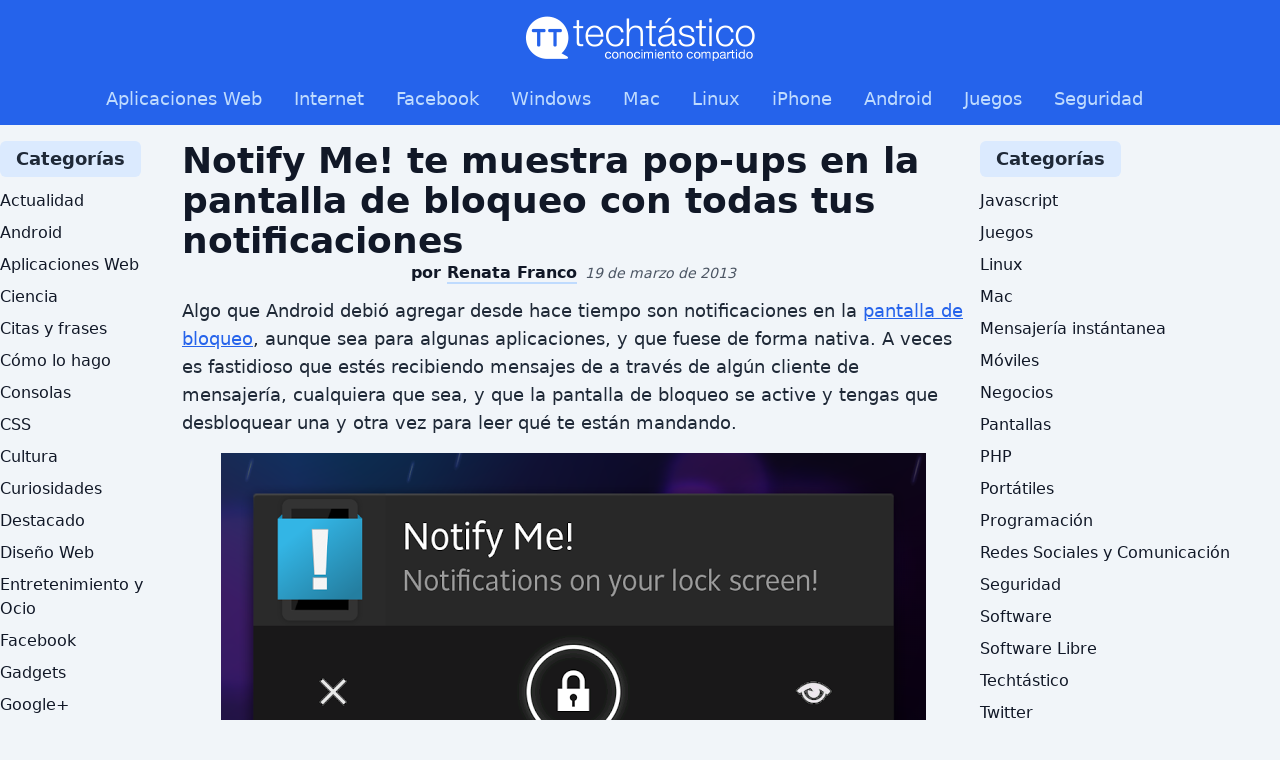

--- FILE ---
content_type: text/html
request_url: https://techtastico.com/post/notify-me-te-muestra-pop-ups-en-la-pantalla-de-bloqueo-con-todas-tus-notificaciones
body_size: 4903
content:
<!DOCTYPE html><html><head><meta charSet="utf-8"/><meta name="viewport" content="width=device-width"/><link rel="icon" href="/favicon.ico"/><meta name="description" content="¡Explora el mundo de la tecnología con Techtastico! Encuentra las últimas noticias, reseñas de productos, guías de compra y tutoriales sobre gadgets, dispositivos móviles, computadoras, software y mucho más. Mantente actualizado con las tendencias tecnológicas más recientes y descubre cómo la innovación está transformando nuestras vidas en el mundo digital. ¡Únete a nuestra comunidad de entusiastas de la tecnología y lleva tu conocimiento al siguiente nivel con Techtastico!"/><meta property="og:image" content="https://techtastico.com/files/techtastico-og.jpg"/><meta name="og:title" content="Techtástico - Conocimiento compartido"/><meta name="twitter:card" content="summary_large_image"/><title>Notify Me! te muestra pop-ups en la pantalla de bloqueo con todas tus notificaciones</title><meta name="next-head-count" content="8"/><link rel="preload" href="/_next/static/css/3596732d1d6220ac.css" as="style" crossorigin=""/><link rel="stylesheet" href="/_next/static/css/3596732d1d6220ac.css" crossorigin="" data-n-g=""/><noscript data-n-css=""></noscript><script defer="" crossorigin="" nomodule="" src="/_next/static/chunks/polyfills-c67a75d1b6f99dc8.js"></script><script src="/_next/static/chunks/webpack-8fa1640cc84ba8fe.js" defer="" crossorigin=""></script><script src="/_next/static/chunks/framework-5429a50ba5373c56.js" defer="" crossorigin=""></script><script src="/_next/static/chunks/main-488aa804ec1c5a60.js" defer="" crossorigin=""></script><script src="/_next/static/chunks/pages/_app-3defaf409378da07.js" defer="" crossorigin=""></script><script src="/_next/static/chunks/316-6a1940855c147ff4.js" defer="" crossorigin=""></script><script src="/_next/static/chunks/941-2bbeabddc704ed2f.js" defer="" crossorigin=""></script><script src="/_next/static/chunks/25-b4fe741023489dfb.js" defer="" crossorigin=""></script><script src="/_next/static/chunks/pages/post/%5Bslug%5D-3cd6f24fe34ace72.js" defer="" crossorigin=""></script><script src="/_next/static/jKoOUe76BAO4TvkK7wYS4/_buildManifest.js" defer="" crossorigin=""></script><script src="/_next/static/jKoOUe76BAO4TvkK7wYS4/_ssgManifest.js" defer="" crossorigin=""></script></head><body><div id="__next"><main class="font-sans antialiased leading-normal"><header role="banner" class="bg-blue-600 dark:bg-blue-800 mb-4"><div class="max-w-screen-xl mx-auto"><div class="flex items-center justify-between flex-wrap lg:flex-col px-6 lg:px-0 py-4"><div class="flex items-center flex-shrink-0"><a href="/"><img alt="Techtástico" title="Conocimiento compartido" loading="lazy" width="230" height="45" decoding="async" data-nimg="1" style="color:transparent" src="/images/logo-white.png"/></a></div><div class="block lg:hidden"><button id="open-navigation" class="px-3 py-2 rounded text-gray-400 dark:text-gray-200 hover:text-white"><svg class="fill-current h-4 w-4" viewBox="0 0 20 20" xmlns="http://www.w3.org/2000/svg"><path d="M0 3h20v2H0V3zm0 6h20v2H0V9zm0 6h20v2H0v-2z"></path></svg></button><button id="close-navigation" class="hidden px-3 py-2 rounded text-gray-400 dark:text-gray-200 hover:text-white"><svg class="fill-current h-4 w-4" viewBox="0 0 20 20" xmlns="http://www.w3.org/2000/svg"><g><path d="M13.4,10l5.9-5.9c0.9-0.9,0.9-2.5,0-3.4c-0.9-0.9-2.5-0.9-3.4,0L10,6.6L4.1,0.7c-0.9-0.9-2.5-0.9-3.4,0   c-0.9,0.9-0.9,2.5,0,3.4L6.6,10l-5.9,5.9c-0.9,0.9-0.9,2.5,0,3.4C1.2,19.8,1.8,20,2.4,20c0.6,0,1.2-0.2,1.7-0.7l5.9-5.9l5.9,5.9   c0.5,0.5,1.1,0.7,1.7,0.7s1.2-0.2,1.7-0.7c0.9-0.9,0.9-2.5,0-3.4L13.4,10z"></path></g></svg></button></div></div><nav role="navigation" id="main-navigation" class="hidden lg:flex items-center justify-between flex-wrap lg:flex-col px-6 lg:px-0 pb-3 pt-2 border-t lg:border-t-0 border-blue-400 dark:border-blue-600"><div class="w-full block flex-grow lg:flex lg:items-center lg:w-auto"><div class="text-lg font-light lg:flex-grow"><a class="block mt-4 lg:inline-block lg:mt-0 text-blue-200 dark:text-blue-100 hover:text-white hover:underline mr-8" href="/categoria/software/aplicaciones-web">Aplicaciones Web</a><a class="block mt-4 lg:inline-block lg:mt-0 text-blue-200 dark:text-blue-100 hover:text-white hover:underline mr-8" href="/categoria/recursos-y-enlaces">Internet</a><a class="block mt-4 lg:inline-block lg:mt-0 text-blue-200 dark:text-blue-100 hover:text-white hover:underline mr-8" href="/categoria/miniblog/facebook">Facebook</a><a class="block mt-4 lg:inline-block lg:mt-0 text-blue-200 dark:text-blue-100 hover:text-white hover:underline mr-8" href="/categoria/software/windows">Windows</a><a class="block mt-4 lg:inline-block lg:mt-0 text-blue-200 dark:text-blue-100 hover:text-white hover:underline mr-8" href="/categoria/software/mac">Mac</a><a class="block mt-4 lg:inline-block lg:mt-0 text-blue-200 dark:text-blue-100 hover:text-white hover:underline mr-8" href="/categoria/software/linux">Linux</a><a class="block mt-4 lg:inline-block lg:mt-0 text-blue-200 dark:text-blue-100 hover:text-white hover:underline mr-8" href="/categoria/software/iphone">iPhone</a><a class="block mt-4 lg:inline-block lg:mt-0 text-blue-200 dark:text-blue-100 hover:text-white hover:underline mr-8" href="/categoria/software/android">Android</a><a class="block mt-4 lg:inline-block lg:mt-0 text-blue-200 dark:text-blue-100 hover:text-white hover:underline mr-8" href="/categoria/juegos">Juegos</a><a class="block mt-4 lg:inline-block lg:mt-0 text-blue-200 dark:text-blue-100 hover:text-white hover:underline mr-8" href="/categoria/seguridad">Seguridad</a></div></div></nav></div></header><main class="max-w-screen-xl mx-auto"><div class="flex flex-col lg:flex-row gap-4"><div class="flex flex-col lg:flex-row-reverse flex-1 gap-4"><div class="flex flex-1 flex-col"><article><header class="px-4"><h1 class="text-3xl lg:text-4xl font-bold">Notify Me! te muestra pop-ups en la pantalla de bloqueo con todas tus notificaciones</h1></header><div class="text-center mb-3 px-4"><div><span class="font-bold">por<!-- --> <span class="border-b-2 border-blue-200">Renata Franco</span></span><span class="text-sm text-gray-600 dark:text-gray-400 ml-2"><time dateTime="2013-03-18T20:20:02-06:00" class="italic">18 de marzo de 2013</time></span></div></div><div class="postcontent px-4 text-gray-800 dark:text-gray-200"><p>Algo que Android debió agregar desde hace tiempo son notificaciones en la <a title="MiLocker: el lockscreen de MIUI en cualquier dispositivo con Android" href="https://techtastico.com/post/milocker/">pantalla de bloqueo</a>, aunque sea para algunas aplicaciones, y que fuese de forma nativa. A veces es fastidioso que estés recibiendo mensajes de a través de algún cliente de mensajería, cualquiera que sea, y que la pantalla de bloqueo se active y tengas que desbloquear una y otra vez para leer qué te están mandando.</p>
<p><a href="https://techtastico.com/post/notify-me-te-muestra-pop-ups-en-la-pantalla-de-bloqueo-con-todas-tus-notificaciones/notify-me/" rel="attachment wp-att-21047"><img class="aligncenter size-full wp-image-21047" alt="Notify Me" src="https://techtastico.com/files/2013/03/Notify-Me.png" width="705" height="344" /></a></p>
<p>Si tu ROM no tiene esto como agregado (algunas lo tienen) puedes instalar <strong>Notify Me!</strong>, una aplicación creada por <a href="http://forum.xda-developers.com/member.php?s=876b86d103d6ca14bf6ab52854cae553&amp;u=4570328">un usuario de XDA Developers</a> que te permitirá escoger ciertas aplicaciones de una lista con todo lo que has instalado para que recibas ventanas emergentes con las notificaciones que vayas recibiendo y con algunas opciones para ver, responder, borrar y más.</p>
<p><strong>Notify Me!</strong> tiene una interfaz con el diseño Holo y se verá perfectamente en tu pantalla. Si por ejemplo recibes mensajes de texto y tiene esta aplicación en la lista de lo que puedes ver, la pantalla apagada se iluminará y te dirá quién te ha enviado mensajes por nombre o por número de teléfono, y las opciones para eliminar la notificación o verla. Esto es si tienes más de un SMS, pero si tienes uno solo también tendrás botones para responden y llamar desde ahí mismo.</p>
<p>La aplicación es gratis y necesitas Android 2.1 en adelante para usarla.</p>
<p><strong><a href="https://play.google.com/store/apps/details?id=org.tpmkranz.notifyme">Instala Notify Me!</a> [<a href="http://www.xatakandroid.com/aplicaciones-android/notify-me-notificaciones-en-la-pantalla-de-bloqueo">Vía</a>]</strong></p>
</div><div class="mx-4 pt-4 mt-4 text-sm text-gray-600 dark:text-gray-400 border-t">Publicado en<a class="text-sm font-semibold text-gray-700 dark:text-gray-300 ml-2 hover:underline" href="/categoria/software/android">Android</a></div><div class="mx-4 py-4 text-sm text-gray-600 dark:text-gray-400 border-b">Etiquetas<a class="inline-block px-3 py-1 ml-2 bg-gray-200 hover:bg-gray-400 dark:bg-gray-800 dark:hover:bg-gray-600 rounded-full text-sm font-semibold text-gray-700 dark:text-gray-300" href="/tag/android">#<!-- -->Android</a><a class="inline-block px-3 py-1 ml-2 bg-gray-200 hover:bg-gray-400 dark:bg-gray-800 dark:hover:bg-gray-600 rounded-full text-sm font-semibold text-gray-700 dark:text-gray-300" href="/tag/lockscreen">#<!-- -->Lockscreen</a><a class="inline-block px-3 py-1 ml-2 bg-gray-200 hover:bg-gray-400 dark:bg-gray-800 dark:hover:bg-gray-600 rounded-full text-sm font-semibold text-gray-700 dark:text-gray-300" href="/tag/notificaciones">#<!-- -->Notificaciones</a></div></article><nav role="navigation" class="grid lg:grid-cols-2 px-4 py-4 lg:divide-x lg:divide-gray-400 dark:lg:divide-gray-600 text-gray-700 dark:text-gray-300 text-sm"><div class="py-4 pr-4 lg:py-0 text-center lg:text-left"><a class="block hover:underline" href="/post/instructables-para-android-e-ios-te-permite-ver-y-crear-guias-para-hacer-cualquier-cosa-tu-mismo">← Instructables para Android e iOS te permite ver y crear guías para hacer cualquier cosa tu mismo</a></div><div class="py-4 pl-4 lg:py-0 text-center lg:text-right"><a class="block hover:underline" href="/post/como-recibir-notificaciones-cuando-windows-8-necesite-actualizaciones">Cómo recibir notificaciones cuando Windows 8 necesite actualizaciones →</a></div></nav></div><aside class="flex flex-col lg:w-[166px]"><div class="w-full flex flex-col justify-center"><h4 class="mb-2"><span class="inline-block bg-blue-100 dark:bg-blue-800 rounded-md px-4 py-1 text-lg font-bold text-gray-800 dark:text-gray-200">Categorías</span></h4><ul></ul></div></aside></div><aside class="flex flex-col lg:w-[300px]"><div class="w-full flex justify-center"></div><h4 class="mb-2"><span class="inline-block bg-blue-100 dark:bg-blue-800 rounded-md px-4 py-1 text-lg font-bold text-gray-800 dark:text-gray-200">Categorías</span></h4><ul></ul></aside></div></main><footer role="contentinfo" class="bg-gray-200 dark:bg-gray-800 border-t-2 border-t-gray-300 dark:border-t-gray-700 mt-8"><div class="max-w-screen-xl mx-auto px-6"><div class="py-4"><a class="inline dark:hidden" href="/"><img alt="Techtástico" title="Conocimiento compartido" loading="lazy" width="230" height="43" decoding="async" data-nimg="1" style="color:transparent" src="/images/logo.png"/></a><a class="hidden dark:inline" href="/"><img alt="Techtástico" title="Conocimiento compartido" loading="lazy" width="230" height="43" decoding="async" data-nimg="1" style="color:transparent" src="/images/logo-white.png"/></a></div><div class="lg:flex lg:px-0 py-4"><div class="flex lg:w-2/5 pb-6 lg:pb-0"><div class="w-full"><p class="text-sm text-gray-700 dark:text-gray-300 pb-6 lg:pr-4">Techtástico es un sitio web donde publicamos artículos que te ayudarán a sacarle el mejor provecho a la tecnología, además de mantenerte informado sobre las tendencias y últimos avances digitales.</p><div class="text-lg pb-4">Síguenos en<a class="ml-2 py-2 px-4 bg-gray-100 dark:bg-gray-900 text-gray-700 dark:text-gray-300 font-bold border border-b-4 border-r-2 border-gray-400 dark:border-gray-600 hover:border-gray-500 dark:hover:border-gray-400 rounded" data-network="facebook" target="_blank" rel="noopener" href="https://www.facebook.com/techtastico"><svg xmlns="http://www.w3.org/2000/svg" width="12" height="22" class="fill-current text-blue-400 dark:text-blue-600 inline-block mr-4"><path d="M7.418 21.059v-9.377h3.028l.455-3.658H7.418V5.692c0-1.063.28-1.78 1.746-1.78h1.859V.646C10.699.6 9.591.5 8.308.5c-2.688 0-4.52 1.707-4.52 4.828v2.696H.75v3.658h3.038v9.386h3.63v-.009z"></path></svg><span class="text-xl">Facebook</span></a></div></div></div><div class="flex lg:block lg:w-1/5 font-bold pb-6 lg:pb-4"><div class="w-1/2 lg:w-full"><ul><li class="pb-3"><a class="hover:text-blue-500 dark:hover:text-gray-400" href="/">Inicio</a></li><li class="pb-3"><a class="hover:text-blue-500 dark:hover:text-gray-400" href="/questions">Preguntas</a></li></ul></div><div class="w-1/2 lg:w-full"><ul><li class="pb-3"><a class="hover:text-blue-500 dark:hover:text-gray-400" href="/story">Noticias</a></li><li class="pb-3"><a class="hover:text-blue-500 dark:hover:text-gray-400" href="/tag/descargas">Descargas</a></li></ul></div></div><div class="flex lg:w-2/5"><div class="flex w-1/2"><ul><li class="pb-3"><a class="hover:underline" href="/tag/android">Android</a></li><li class="pb-3"><a class="hover:underline" href="/tag/ios">iOS</a></li><li class="pb-3"><a class="hover:underline" href="/tag/resenas">Reseñas</a></li><li class="pb-3"><a class="hover:underline" href="/tag/tutoriales">Tutoriales</a></li></ul></div><div class="flex w-1/2"><ul><li class="pb-3"><a class="hover:underline" href="/quien-soy">Acerca de nosotros</a></li><li class="pb-3"><a class="hover:underline" href="/terminos-privacidad">Política de privacidad</a></li><li class="pb-3"><a class="hover:underline" href="/contacto">Contacto</a></li></ul></div></div></div></div><div class="bg-gray-300 dark:bg-gray-700 border-gray-400 dark:border-gray-600 border-t text-gray-700 dark:text-gray-300 text-sm"><div class="max-w-screen-xl mx-auto px-6 py-4 lg:flex"><div class="lg:w-1/2 text-center lg:text-left mb-4 lg:mb-0 lg:leading-9">Content under licence<!-- --> <abbr title="Creative Commons by Share Alike"><a target="_blank" rel="noopener" href="https://creativecommons.org/licenses/by-sa/4.0/deed.es">C.C.</a></abbr> <!-- -->2020</div><div class="lg:w-1/2 text-center lg:text-right"><a target="_blank" rel="noopener" class="inline dark:hidden" href="https://neoideas.mx"><img alt="Neoideas" title="Desarrollo de Software" loading="lazy" width="150" height="37" decoding="async" data-nimg="1" class="inline" style="color:transparent" src="/images/neoideas.png"/></a><a target="_blank" rel="noopener" class="hidden dark:inline" href="https://neoideas.mx"><img alt="Neoideas" title="Desarrollo de Software" loading="lazy" width="150" height="37" decoding="async" data-nimg="1" class="inline" style="color:transparent" src="/images/neoideas-white.png"/></a></div></div></div></footer></main><script async="" type="text/javascript" src="/static/js/main.js"></script></div><script id="__NEXT_DATA__" type="application/json" crossorigin="">{"props":{"pageProps":{"post":{"id":21046,"title":"Notify Me! te muestra pop-ups en la pantalla de bloqueo con todas tus notificaciones","date":"2013-03-18T20:20:02-06:00","status":"publish","permalink":"http://techtastico.com/post/notify-me-te-muestra-pop-ups-en-la-pantalla-de-bloqueo-con-todas-tus-notificaciones","slug":"notify-me-te-muestra-pop-ups-en-la-pantalla-de-bloqueo-con-todas-tus-notificaciones","type":"post","image":{"thumbnail":{"path":"https://techtastico.com/files/2013/03/Notify-Me-150x150.png","width":150,"height":150},"full":{"path":"https://techtastico.com/files/2013/03/Notify-Me.png"},"medium":{"path":"https://techtastico.com/files/2013/03/Notify-Me.png","width":705,"height":344}},"excerpt":"Algo que Android debió agregar desde hace tiempo son notificaciones en la pantalla de bloqueo, aunque sea para algunas aplicaciones, y que fuese de forma nativa. A veces es fastidioso que estés recibiendo mensajes de a través de algún cliente de mensajería, cualquiera que sea, y que la pantalla de bloqueo se active y tengas...","body":"\u003cp\u003eAlgo que Android debió agregar desde hace tiempo son notificaciones en la \u003ca title=\"MiLocker: el lockscreen de MIUI en cualquier dispositivo con Android\" href=\"https://techtastico.com/post/milocker/\"\u003epantalla de bloqueo\u003c/a\u003e, aunque sea para algunas aplicaciones, y que fuese de forma nativa. A veces es fastidioso que estés recibiendo mensajes de a través de algún cliente de mensajería, cualquiera que sea, y que la pantalla de bloqueo se active y tengas que desbloquear una y otra vez para leer qué te están mandando.\u003c/p\u003e\n\u003cp\u003e\u003ca href=\"https://techtastico.com/post/notify-me-te-muestra-pop-ups-en-la-pantalla-de-bloqueo-con-todas-tus-notificaciones/notify-me/\" rel=\"attachment wp-att-21047\"\u003e\u003cimg class=\"aligncenter size-full wp-image-21047\" alt=\"Notify Me\" src=\"https://techtastico.com/files/2013/03/Notify-Me.png\" width=\"705\" height=\"344\" /\u003e\u003c/a\u003e\u003c/p\u003e\n\u003cp\u003eSi tu ROM no tiene esto como agregado (algunas lo tienen) puedes instalar \u003cstrong\u003eNotify Me!\u003c/strong\u003e, una aplicación creada por \u003ca href=\"http://forum.xda-developers.com/member.php?s=876b86d103d6ca14bf6ab52854cae553\u0026amp;u=4570328\"\u003eun usuario de XDA Developers\u003c/a\u003e que te permitirá escoger ciertas aplicaciones de una lista con todo lo que has instalado para que recibas ventanas emergentes con las notificaciones que vayas recibiendo y con algunas opciones para ver, responder, borrar y más.\u003c/p\u003e\n\u003cp\u003e\u003cstrong\u003eNotify Me!\u003c/strong\u003e tiene una interfaz con el diseño Holo y se verá perfectamente en tu pantalla. Si por ejemplo recibes mensajes de texto y tiene esta aplicación en la lista de lo que puedes ver, la pantalla apagada se iluminará y te dirá quién te ha enviado mensajes por nombre o por número de teléfono, y las opciones para eliminar la notificación o verla. Esto es si tienes más de un SMS, pero si tienes uno solo también tendrás botones para responden y llamar desde ahí mismo.\u003c/p\u003e\n\u003cp\u003eLa aplicación es gratis y necesitas Android 2.1 en adelante para usarla.\u003c/p\u003e\n\u003cp\u003e\u003cstrong\u003e\u003ca href=\"https://play.google.com/store/apps/details?id=org.tpmkranz.notifyme\"\u003eInstala Notify Me!\u003c/a\u003e [\u003ca href=\"http://www.xatakandroid.com/aplicaciones-android/notify-me-notificaciones-en-la-pantalla-de-bloqueo\"\u003eVía\u003c/a\u003e]\u003c/strong\u003e\u003c/p\u003e\n","links":{"previous":{"id":21042,"title":"Instructables para Android e iOS te permite ver y crear guías para hacer cualquier cosa tu mismo","slug":"instructables-para-android-e-ios-te-permite-ver-y-crear-guias-para-hacer-cualquier-cosa-tu-mismo"},"next":{"id":21051,"title":"Cómo recibir notificaciones cuando Windows 8 necesite actualizaciones","slug":"como-recibir-notificaciones-cuando-windows-8-necesite-actualizaciones"},"related":[]},"author":{"id":"7","name":"Renata Franco","nicename":"renatafranco"},"categories":[{"id":32,"name":"Android","slug":"software","subslug":"android"}],"tags":[{"id":3931,"name":"Android","slug":"android"},{"id":1773,"name":"Lockscreen","slug":"lockscreen"},{"id":1081,"name":"Notificaciones","slug":"notificaciones"}],"comments":[]}},"__N_SSG":true},"page":"/post/[slug]","query":{"slug":"notify-me-te-muestra-pop-ups-en-la-pantalla-de-bloqueo-con-todas-tus-notificaciones"},"buildId":"jKoOUe76BAO4TvkK7wYS4","isFallback":false,"gsp":true,"scriptLoader":[]}</script></body></html>

--- FILE ---
content_type: text/html; charset=utf-8
request_url: https://www.google.com/recaptcha/api2/aframe
body_size: 266
content:
<!DOCTYPE HTML><html><head><meta http-equiv="content-type" content="text/html; charset=UTF-8"></head><body><script nonce="C4965f2chgOG0tIPBgSRwA">/** Anti-fraud and anti-abuse applications only. See google.com/recaptcha */ try{var clients={'sodar':'https://pagead2.googlesyndication.com/pagead/sodar?'};window.addEventListener("message",function(a){try{if(a.source===window.parent){var b=JSON.parse(a.data);var c=clients[b['id']];if(c){var d=document.createElement('img');d.src=c+b['params']+'&rc='+(localStorage.getItem("rc::a")?sessionStorage.getItem("rc::b"):"");window.document.body.appendChild(d);sessionStorage.setItem("rc::e",parseInt(sessionStorage.getItem("rc::e")||0)+1);localStorage.setItem("rc::h",'1769045150656');}}}catch(b){}});window.parent.postMessage("_grecaptcha_ready", "*");}catch(b){}</script></body></html>

--- FILE ---
content_type: application/javascript
request_url: https://techtastico.com/_next/static/chunks/pages/categoria/%5B...all%5D-5372305a1e40f194.js
body_size: 3068
content:
(self.webpackChunk_N_E=self.webpackChunk_N_E||[]).push([[799],{888:function(e,s,a){(window.__NEXT_P=window.__NEXT_P||[]).push(["/categoria/[...all]",function(){return a(3179)}])},4775:function(e,s,a){"use strict";a.d(s,{Z:function(){return r}});var o=a(5893),l=a(1664),n=a.n(l);let i=[{id:4,name:"Actualidad",slug:"actualidad",subslug:null,description:""},{id:32,name:"Android",slug:"software",subslug:"android",description:"Todo sobre Android, aplicaciones, trucos, productividad y los mejores consejos para sacarle el mejor provecho"},{id:986,name:"Aplicaciones Web",slug:"software",subslug:"aplicaciones-web",description:""},{id:50,name:"Ciencia",slug:"ciencia",subslug:null,description:""},{id:6,name:"Citas y frases",slug:"cultura",subslug:"citas-y-frases",description:""},{id:5,name:"C\xf3mo lo hago",slug:"como-lo-hago",subslug:null,description:""},{id:142,name:"Consolas",slug:"gadgets",subslug:"consolas",description:"Todo sobre consolas, rese\xf1as, novedades, rumores, y m\xe1s"},{id:66,name:"CSS",slug:"diseno-web",subslug:"css",description:"Todo sobre CSS, trucos, trozos de c\xf3digo, y novedades"},{id:7,name:"Cultura",slug:"cultura",subslug:null,description:""},{id:8,name:"Curiosidades",slug:"cultura",subslug:"curiosidades",description:""},{id:428,name:"Destacado",slug:"destacado",subslug:null,description:""},{id:9,name:"Dise\xf1o Web",slug:"diseno-web",subslug:null,description:""},{id:10,name:"Entretenimiento y Ocio",slug:"cultura",subslug:"humor-y-ocio",description:""},{id:100,name:"Facebook",slug:"miniblog",subslug:"facebook",description:"Todo sobre Facebook, noticias, aplicaciones, trucos y m\xe1s"},{id:482,name:"Gadgets",slug:"gadgets",subslug:null,description:""},{id:1853,name:"Google+",slug:"miniblog",subslug:"g-plus",description:"Google+ es la red social de Google, que incluye algunas interesantes caracter\xedsticas como c\xedrculos, intereses, salas de reuni\xf3n, mensajes y subida de archivos entre otras cosas, en esta secci\xf3n de Techtastico encontrar\xe1s todo sobre Google+"},{id:136,name:"HTML",slug:"diseno-web",subslug:"html",description:"Todo sobre HTML y sus variantes (XHTML, HTML4, HTML5) y m\xe1s."},{id:13,name:"Internet",slug:"recursos-y-enlaces",subslug:null,description:""},{id:150,name:"iPhone",slug:"software",subslug:"iphone",description:"Todo sobre iPhone, aplicaciones, trucos, productividad y los mejores consejos para sacerle el mejor provecho"},{id:159,name:"Javascript",slug:"diseno-web",subslug:"javascript",description:""},{id:162,name:"Juegos",slug:"juegos",subslug:null,description:""},{id:169,name:"Linux",slug:"software",subslug:"linux",description:"Todo sobre Linux, aplicaciones, trucos, productividad y los mejores consejos para sacerle el mejor provecho"},{id:175,name:"Mac",slug:"software",subslug:"mac",description:"Todo sobre MacOS, aplicaciones, trucos, productividad y los mejores consejos para sacerle el mejor provecho"},{id:945,name:"Mensajer\xeda inst\xe1ntanea",slug:"miniblog",subslug:"mensajeria-instantanea",description:"Todo sobre la mensajer\xeda inst\xe1ntanea, Windows Live, Google Talk, Yahoo Messenger y m\xe1s"},{id:183,name:"M\xf3viles",slug:"gadgets",subslug:"moviles",description:"Todo sobre m\xf3viles, rese\xf1as, novedades, rumores, y m\xe1s"},{id:11,name:"Negocios",slug:"negocios",subslug:null,description:""},{id:944,name:"Pantallas",slug:"gadgets",subslug:"pantallas",description:"Todo sobre pantallas, rese\xf1as, novedades, rumores, y m\xe1s"},{id:230,name:"PHP",slug:"diseno-web",subslug:"php",description:"Todo sobre este maravilloso lenguaje de programaci\xf3n para la Web"},{id:494,name:"Port\xe1tiles",slug:"gadgets",subslug:"portatiles",description:"Todo sobre computadoras port\xe1tiles, rese\xf1as, novedades, rumores, y m\xe1s"},{id:12,name:"Programaci\xf3n",slug:"programacion-y-desarrollo",subslug:null,description:""},{id:3,name:"Redes Sociales y Comunicaci\xf3n",slug:"miniblog",subslug:null,description:""},{id:14,name:"Seguridad",slug:"seguridad",subslug:null,description:""},{id:15,name:"Software",slug:"software",subslug:null,description:""},{id:214,name:"Software Libre",slug:"software",subslug:"software-libre",description:"Todo sobre Software Libre, aplicaciones, trucos, productividad y los mejores consejos para sacerle el mejor provecho"},{id:1,name:"Techt\xe1stico",slug:"personal",subslug:null,description:""},{id:16,name:"Twitter",slug:"miniblog",subslug:"twitter",description:""},{id:336,name:"Windows",slug:"software",subslug:"windows",description:"Todo sobre Windows, aplicaciones, trucos, productividad y los mejores consejos para sacerle el mejor provecho"}];var t=a(7294),r=e=>{let{divided:s=!1,part:a}=e,[l,r]=(0,t.useState)([]);return(0,t.useEffect)(()=>{let e=Math.floor(i.length/2);s?s&&"start"==a?r(i.slice(0,e)):s&&"end"==a&&r(i.slice(e+1,i.length)):r(i)},[a,s]),(0,o.jsxs)(o.Fragment,{children:[(0,o.jsx)("h4",{className:"mb-2",children:(0,o.jsx)("span",{className:"inline-block bg-blue-100 dark:bg-blue-800 rounded-md px-4 py-1 text-lg font-bold text-gray-800 dark:text-gray-200",children:"Categor\xedas"})}),(0,o.jsx)("ul",{children:l.map(e=>(0,o.jsx)("li",{className:"py-1",children:(0,o.jsx)(n(),{href:"/categoria/[...all]",as:null!==e.subslug?"/categoria/".concat(e.slug,"/").concat(e.subslug,"/"):"/categoria/".concat(e.slug,"/"),className:"hover:underline hover:text-blue-500 dark:hover:text-blue-300",title:e.description,children:e.name})},"category".concat(e.id)))})]})}},5766:function(e,s,a){"use strict";a.d(s,{Z:function(){return t}});var o=a(5893),l=a(3595),n=a(8485),i=a(5886);function t(e){let{dateString:s}=e,a=(0,l.D)(s);return(0,o.jsx)("time",{dateTime:s,className:"italic",children:(0,n.WU)(a,"d 'de' MMMM 'de' yyyy",{locale:i.es})})}},1838:function(e,s,a){"use strict";var o=a(5893),l=a(1664),n=a.n(l);s.Z=e=>{let{path:s=null,base:a="/",prev:l=!1,prevLabel:i=null,next:t=!1,nextLabel:r=null}=e;return(0,o.jsxs)("nav",{role:"navigation",className:"grid lg:grid-cols-2 px-4 pt-6 text-gray-700 dark:text-gray-300 text-sm",children:[l&&2!==t?(0,o.jsx)("div",{className:"py-4 lg:py-0 text-center lg:text-left",children:(0,o.jsxs)(n(),{href:s||(1===l?a:"".concat(a,"page/[page]/")),as:1===l?a:"".concat(a,"page/").concat(l,"/"),className:"text-lg font-semibold hover:underline",children:["← ",i||"P\xe1gina anterior"]})}):null,t&&(0,o.jsx)("div",{className:"py-4 lg:py-0 text-center lg:text-right",children:(0,o.jsxs)(n(),{href:s||"".concat(a,"page/[page]/"),as:"".concat(a,"page/").concat(t,"/"),className:"text-lg font-semibold hover:underline",children:[r||"Siguiente p\xe1gina"," →"]})})]})}},4879:function(e,s,a){"use strict";var o=a(5893),l=a(5675),n=a.n(l),i=a(1664),t=a.n(i),r=a(5766);s.Z=e=>{var s,a;let{post:l}=e;return(0,o.jsxs)("div",{className:"mb-6",children:[(0,o.jsx)("h2",{className:"text-3xl mb-2 text-gray-800 dark:text-gray-200 hover:text-blue-500 dark:hover:text-blue-300 hover:underline font-semibold",children:(0,o.jsx)(t(),{href:"noticias"===l.type?"/story/[slug]/":"/post/[slug]/",as:"noticias"===l.type?"/story/".concat(l.slug,"/"):"/post/".concat(l.slug,"/"),className:"block",dangerouslySetInnerHTML:{__html:l.title}})}),(0,o.jsxs)("div",{className:"lg:flex lg:flex-wrap",children:[(0,o.jsx)("div",{className:"lg:w-40 lg:mr-4",children:(0,o.jsx)(t(),{href:"noticias"===l.type?"/story/[slug]/":"/post/[slug]/",as:"noticias"===l.type?"/story/".concat(l.slug,"/"):"/post/".concat(l.slug,"/"),children:(0,o.jsx)(n(),{className:"w-full rounded-md",alt:l.slug,src:(null===(a=l.image)||void 0===a?void 0:null===(s=a.thumbnail)||void 0===s?void 0:s.path)?l.image.thumbnail.path:"/images/placeholder.png",width:150,height:150})})}),(0,o.jsxs)("div",{className:"lg:flex-1",children:[(0,o.jsxs)(t(),{href:"noticias"===l.type?"/story/[slug]/":"/post/[slug]/",as:"noticias"===l.type?"/story/".concat(l.slug,"/"):"/post/".concat(l.slug,"/"),className:"block text-gray-600 dark:text-gray-400",children:["por"," ",(0,o.jsx)("span",{className:"text-gray-700 dark:text-gray-300 font-medium",children:l.author.name})," ",(0,o.jsx)("span",{className:"text-xs font-light",children:(0,o.jsx)(r.Z,{dateString:l.date})})]}),(0,o.jsx)("div",{className:"hidden lg:block text-base text-gray-700 dark:text-gray-300 my-2",dangerouslySetInnerHTML:{__html:l.excerpt}}),(0,o.jsx)(t(),{href:"noticias"===l.type?"/story/[slug]/":"/post/[slug]/",as:"noticias"===l.type?"/story/".concat(l.slug,"/"):"/post/".concat(l.slug,"/"),className:"hidden lg:inline py-1 px-2 bg-gray-100 dark:bg-gray-800 text-gray-600 dark:text-gray-300 font-semibold border border-b-4 border-r-2 border-gray-400 dark:border-gray-600 hover:border-gray-500 dark:hover:border-gray-300 rounded",children:"continuar leyendo"})]})]})]})}},3179:function(e,s,a){"use strict";a.r(s),a.d(s,{__N_SSG:function(){return m}});var o=a(5893),l=a(2918),n=a.n(l),i=a(9008),t=a.n(i),r=a(1664),c=a.n(r),d=a(4775),u=a(9025),g=a(1838),p=a(4879),m=!0;s.default=e=>{let{info:s,posts:a}=e;if(!a)return(0,o.jsx)(n(),{statusCode:404,title:"P\xe1gina no encontrada"});let l=s.subslug?"/categoria/".concat(s.slug,"/").concat(s.subslug):"/categoria/".concat(s.slug),i="".concat(s.name," ").concat(s.page>1?"- P\xe1gina ".concat(s.page):""," - ").concat(u.aD);return(0,o.jsxs)(u.ZP,{isHome:!1,children:[(0,o.jsx)(t(),{children:(0,o.jsx)("title",{children:i})}),(0,o.jsxs)("section",{className:"px-6",children:[(0,o.jsxs)("header",{className:"mb-2 lg:mb-6",children:[(0,o.jsxs)("h1",{className:"text-3xl lg:text-5xl",children:[(0,o.jsx)(c(),{href:"/categoria/[...all]/",as:l,className:"text-blue-500 dark:text-blue-200 hover:underline",children:s.name}),s.page>1?(0,o.jsxs)("span",{className:"inline-block pl-4 text-xl font-bold text-gray-600 dark:text-gray-400",children:["- p\xe1gina ",s.page]}):null]}),(0,o.jsx)("p",{className:"text-2xl text-gray-700 dark:text-gray-300 font-light",children:s.description?s.description:"".concat(s.page>1?"P\xe1gina ".concat(s.page," de a"):"A","rt\xedculos publicados en la categor\xeda ").concat(s.name)})]}),(0,o.jsxs)("div",{className:"grid grid-cols-1 lg:grid-cols-4 gap-4",children:[(0,o.jsxs)("div",{className:"col-span-1 lg:col-span-3",children:[a.map(e=>(0,o.jsx)(p.Z,{post:e},"post".concat(e.id))),(0,o.jsx)(g.Z,{path:"/categoria/[...all]",base:"".concat(l,"/"),next:s.count/10>s.page+1?s.page+1:void 0,prev:1!=s.page?s.page-1:1})]}),(0,o.jsx)("div",{className:"col-span-1",children:(0,o.jsx)(d.Z,{})})]})]})]})}},2918:function(e,s,a){e.exports=a(8539)}},function(e){e.O(0,[316,941,25,888,774,179],function(){return e(e.s=888)}),_N_E=e.O()}]);